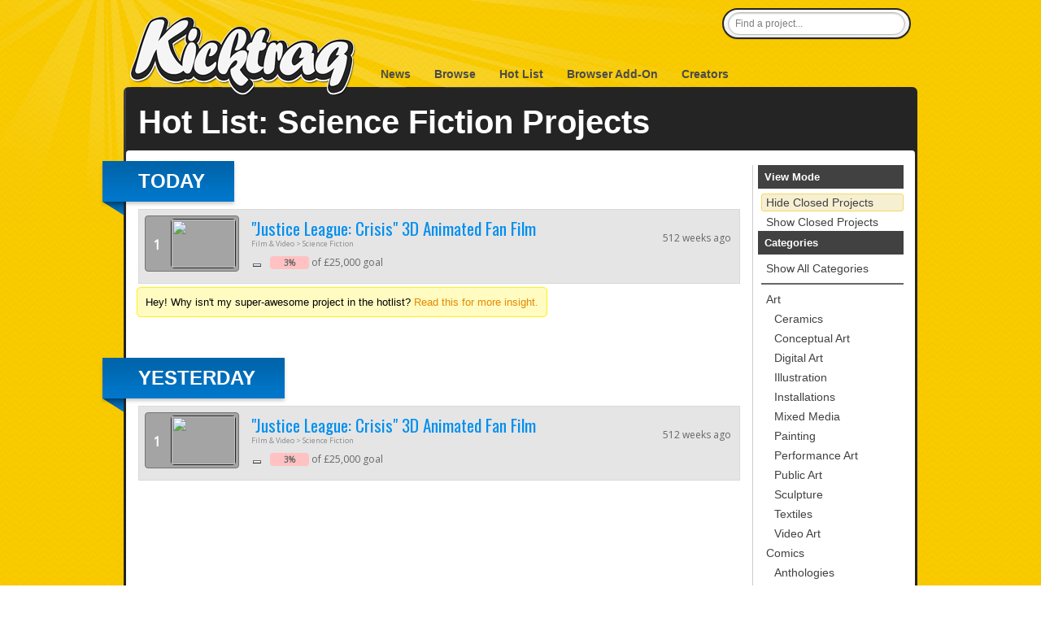

--- FILE ---
content_type: text/html; charset=utf-8
request_url: http://www.kicktraq.com/hotlist/film%20&%20video/science%20fiction/
body_size: 4445
content:
<!doctype html>
<html itemscope="itemscope" itemtype="http://schema.org/WebPage">
<head>
	<title>Hot List &gt; Science Fiction :: Kicktraq</title>

	<meta name="viewport" content="width=1036" />
	<meta http-equiv="X-UA-Compatible" content="IE=9; IE=8; IE=7; IE=EDGE" />

	<link rel="stylesheet" href="/css/main.css?ver=20210411.1" type="text/css" media="screen" />
	<link rel="shortcut icon" href="/favicon.ico?ver=1.0" />

	<meta name="description" content="Kicktraq: The Crowdfunding Analytics & Discovery Platform!">

	
	<link href='//fonts.googleapis.com/css?family=Oswald|Open+Sans' rel='stylesheet' type='text/css'></head>

            <body class="normal">
    

		
		<div id="header" class="container">
			<h1 id="logo">
				<a title="KickTraq" href="/"><span>KickTraq</span></a>
			</h1>
			<div id="nav" class="normal">
			    <a href="/">News</a> <a href="/projects/">Browse</a>
			    <a href="/hotlist/">Hot List</a>
			    <a href="/tools/">Browser Add-On</a>
			    <a href="/owners/">Creators</a>
			    			</div>
			<div id="search">
				<form class="searchform" action="/search/" method="get" accept-charset="UTF-8">
					<input id="find" name="find" class="searchfield" type="text" value="Find a project..." onfocus="if (this.value == 'Find a project...') {this.value = '';}" onblur="if (this.value == '') {this.value = 'Find a project...';}" />
				</form>
			</div>
			<div class="clear"></div>
		</div>
		<div id="content" class="container"><!-- start content -->
						<div id="header-rays"></div>
						<div class="inner-content">
		<div id="pagetitle">
			<br />
			<h1 class="pagetitle">Hot List: Science Fiction Projects</h1>
		</div>
		<div id="pagetitle-bottom"></div>
<div class="hotlist-container" style="float:left; width: 760px;"><div class="ribbon  first"><div class="ribbon-inner rblue shadow"><h3>Today</h3></div><div class="wing-blue-left"></div><div class="clear"></div></div><div style="padding: 0px; margin: 0px; padding-left: 10px; padding-right: 10px; margin-top: -10px !important;"><div class="listentry parent  dark"><div class="listentry rank"><span>1</span><div class="listentry avatar"><a href="/projects/ultrasargent/justice-league-crisis-3d-animated-fan-film/"><img class="listentry avatar" src="https://ksr-ugc.imgix.net/projects/2306351/photo-original.jpg?v=1454030849&w=160&h=120&fit=crop&auto=format&q=92&s=34319da0990adc880ec3775a28b224e1"></a></div><div class="clear"></div></div><div class="listentry link"><div class="listentry title"><a href="/projects/ultrasargent/justice-league-crisis-3d-animated-fan-film/" title=""Justice League: Crisis" 3D Animated Fan Film" alt=""Justice League: Crisis" 3D Animated Fan Film">"Justice League: Crisis" 3D Animated Fan Film</a></div><div class="listentry cat">Film & Video &gt; Science Fiction</div><div class="listentry movement"><img src="/images/arrow-minus-s.png" alt="no movement" title="no movement"></div><div class="listentry pertext"><span class="listentry perunder">3%</span> of £25,000 goal</div><div class="clear"></div></div><div class="listentry timeleft">512 weeks ago</div><div class="clear"></div>
</div>
</div><br />&nbsp;&nbsp;<span class="notification_yellow"><small>Hey! Why isn't my super-awesome project in the hotlist? <a href="http://blog.kicktraq.com/kicktraq-hotlist-heroes-vs-villains/" target="_blank">Read this for more insight.</a></small></span><div class="project-gap"></div><div class="ribbon "><div class="ribbon-inner rblue shadow"><h3>Yesterday</h3></div><div class="wing-blue-left"></div><div class="clear"></div></div><div style="padding: 0px; margin: 0px; padding-left: 10px; padding-right: 10px; margin-top: -10px !important;"><div class="listentry parent  dark"><div class="listentry rank"><span>1</span><div class="listentry avatar"><a href="/projects/ultrasargent/justice-league-crisis-3d-animated-fan-film/"><img class="listentry avatar" src="https://ksr-ugc.imgix.net/projects/2306351/photo-original.jpg?v=1454030849&w=160&h=120&fit=crop&auto=format&q=92&s=34319da0990adc880ec3775a28b224e1"></a></div><div class="clear"></div></div><div class="listentry link"><div class="listentry title"><a href="/projects/ultrasargent/justice-league-crisis-3d-animated-fan-film/" title=""Justice League: Crisis" 3D Animated Fan Film" alt=""Justice League: Crisis" 3D Animated Fan Film">"Justice League: Crisis" 3D Animated Fan Film</a></div><div class="listentry cat">Film & Video &gt; Science Fiction</div><div class="listentry movement"><img src="/images/arrow-minus-s.png" alt="no movement" title="no movement"></div><div class="listentry pertext"><span class="listentry perunder">3%</span> of £25,000 goal</div><div class="clear"></div></div><div class="listentry timeleft">512 weeks ago</div><div class="clear"></div>
</div>
</div></div><div id="sidebar">
	<h3>View Mode</h3>
	<ul>
		<li><a class="active" href="?live=true">Hide Closed Projects</a></li>
		<li><a href="?live=false">Show Closed Projects</a></li>
	</ul>
	<h3>Categories</h3>
	<ul>
		<li><a  href="/hotlist/">Show All Categories</a></li>
<hr>
		<li><a href="/hotlist/art/">Art</a>
			<ul>
				<li><a href="/hotlist/art/ceramics/">Ceramics</a></li>
				<li><a href="/hotlist/art/conceptual art/">Conceptual Art</a></li>
				<li><a href="/hotlist/art/digital art/">Digital Art</a></li>
				<li><a href="/hotlist/art/illustration/">Illustration</a></li>
				<li><a href="/hotlist/art/installations/">Installations</a></li>
				<li><a href="/hotlist/art/mixed media/">Mixed Media</a></li>
				<li><a href="/hotlist/art/painting/">Painting</a></li>
				<li><a href="/hotlist/art/performance art/">Performance Art</a></li>
				<li><a href="/hotlist/art/public art/">Public Art</a></li>
				<li><a href="/hotlist/art/sculpture/">Sculpture</a></li>
				<li><a href="/hotlist/art/textiles/">Textiles</a></li>
				<li><a href="/hotlist/art/video art/">Video Art</a></li>
			</ul>
		</li>
		<li><a href="/hotlist/comics/">Comics</a>
			<ul>
				<li><a href="/hotlist/comics/anthologies/">Anthologies</a></li>
				<li><a href="/hotlist/comics/comic books/">Comic Books</a></li>
				<li><a href="/hotlist/comics/events/">Events</a></li>
				<li><a href="/hotlist/comics/graphic novels/">Graphic Novels</a></li>
				<li><a href="/hotlist/comics/webcomics/">Webcomics</a></li>
			</ul>
		</li>
		<li><a href="/hotlist/crafts/">Crafts</a>
			<ul>
				<li><a href="/hotlist/crafts/candles/">Candles</a></li>
				<li><a href="/hotlist/crafts/crochet/">Crochet</a></li>
				<li><a href="/hotlist/crafts/diy/">DIY</a></li>
				<li><a href="/hotlist/crafts/embroidery/">Embroidery</a></li>
				<li><a href="/hotlist/crafts/glass/">Glass</a></li>
				<li><a href="/hotlist/crafts/knitting/">Knitting</a></li>
				<li><a href="/hotlist/crafts/letterpress/">Letterpress</a></li>
				<li><a href="/hotlist/crafts/pottery/">Pottery</a></li>
				<li><a href="/hotlist/crafts/printing/">Printing</a></li>
				<li><a href="/hotlist/crafts/quilts/">Quilts</a></li>
				<li><a href="/hotlist/crafts/stationery/">Stationery</a></li>
				<li><a href="/hotlist/crafts/taxidermy/">Taxidermy</a></li>
				<li><a href="/hotlist/crafts/weaving/">Weaving</a></li>
				<li><a href="/hotlist/crafts/woodworking/">Woodworking</a></li>
			</ul>
		</li>
		<li><a href="/hotlist/dance/">Dance</a>
			<ul>
				<li><a href="/hotlist/dance/performances/">Performances</a></li>
				<li><a href="/hotlist/dance/residencies/">Residencies</a></li>
				<li><a href="/hotlist/dance/spaces/">Spaces</a></li>
				<li><a href="/hotlist/dance/workshops/">Workshops</a></li>
			</ul>
		</li>
		<li><a href="/hotlist/design/">Design</a>
			<ul>
				<li><a href="/hotlist/design/architecture/">Architecture</a></li>
				<li><a href="/hotlist/design/civic design/">Civic Design</a></li>
				<li><a href="/hotlist/design/graphic design/">Graphic Design</a></li>
				<li><a href="/hotlist/design/interactive design/">Interactive Design</a></li>
				<li><a href="/hotlist/design/product design/">Product Design</a></li>
				<li><a href="/hotlist/design/typography/">Typography</a></li>
			</ul>
		</li>
		<li><a href="/hotlist/fashion/">Fashion</a>
			<ul>
				<li><a href="/hotlist/fashion/accessories/">Accessories</a></li>
				<li><a href="/hotlist/fashion/apparel/">Apparel</a></li>
				<li><a href="/hotlist/fashion/couture/">Couture</a></li>
				<li><a href="/hotlist/fashion/footwear/">Footwear</a></li>
				<li><a href="/hotlist/fashion/jewelry/">Jewelry</a></li>
				<li><a href="/hotlist/fashion/pet fashion/">Pet Fashion</a></li>
				<li><a href="/hotlist/fashion/ready-to-wear/">Ready-to-wear</a></li>
			</ul>
		</li>
		<li><a href="/hotlist/film & video/">Film & Video</a>
			<ul>
				<li><a href="/hotlist/film & video/action/">Action</a></li>
				<li><a href="/hotlist/film & video/animation/">Animation</a></li>
				<li><a href="/hotlist/film & video/comedy/">Comedy</a></li>
				<li><a href="/hotlist/film & video/documentary/">Documentary</a></li>
				<li><a href="/hotlist/film & video/drama/">Drama</a></li>
				<li><a href="/hotlist/film & video/experimental/">Experimental</a></li>
				<li><a href="/hotlist/film & video/family/">Family</a></li>
				<li><a href="/hotlist/film & video/festivals/">Festivals</a></li>
				<li><a href="/hotlist/film & video/horror/">Horror</a></li>
				<li><a href="/hotlist/film & video/movie theaters/">Movie Theaters</a></li>
				<li><a href="/hotlist/film & video/music videos/">Music Videos</a></li>
				<li><a href="/hotlist/film & video/narrative film/">Narrative Film</a></li>
				<li><a href="/hotlist/film & video/romance/">Romance</a></li>
				<li><a class="active" href="/hotlist/film & video/science fiction/">Science Fiction</a></li>
				<li><a href="/hotlist/film & video/shorts/">Shorts</a></li>
				<li><a href="/hotlist/film & video/television/">Television</a></li>
				<li><a href="/hotlist/film & video/thrillers/">Thrillers</a></li>
				<li><a href="/hotlist/film & video/webseries/">Webseries</a></li>
			</ul>
		</li>
		<li><a href="/hotlist/food/">Food</a>
			<ul>
				<li><a href="/hotlist/food/bacon/">Bacon</a></li>
				<li><a href="/hotlist/food/community gardens/">Community Gardens</a></li>
				<li><a href="/hotlist/food/cookbooks/">Cookbooks</a></li>
				<li><a href="/hotlist/food/drinks/">Drinks</a></li>
				<li><a href="/hotlist/food/events/">Events</a></li>
				<li><a href="/hotlist/food/farmer's markets/">Farmer's Markets</a></li>
				<li><a href="/hotlist/food/farms/">Farms</a></li>
				<li><a href="/hotlist/food/food trucks/">Food Trucks</a></li>
				<li><a href="/hotlist/food/restaurants/">Restaurants</a></li>
				<li><a href="/hotlist/food/small batch/">Small Batch</a></li>
				<li><a href="/hotlist/food/spaces/">Spaces</a></li>
				<li><a href="/hotlist/food/vegan/">Vegan</a></li>
			</ul>
		</li>
		<li><a href="/hotlist/games/">Games</a>
			<ul>
				<li><a href="/hotlist/games/gaming hardware/">Gaming Hardware</a></li>
				<li><a href="/hotlist/games/live games/">Live Games</a></li>
				<li><a href="/hotlist/games/mobile games/">Mobile Games</a></li>
				<li><a href="/hotlist/games/playing cards/">Playing Cards</a></li>
				<li><a href="/hotlist/games/puzzles/">Puzzles</a></li>
				<li><a href="/hotlist/games/tabletop games/">Tabletop Games</a></li>
				<li><a href="/hotlist/games/toys/">Toys</a></li>
				<li><a href="/hotlist/games/video games/">Video Games</a></li>
			</ul>
		</li>
		<li><a href="/hotlist/journalism/">Journalism</a>
			<ul>
				<li><a href="/hotlist/journalism/audio/">Audio</a></li>
				<li><a href="/hotlist/journalism/fantasy/">Fantasy</a></li>
				<li><a href="/hotlist/journalism/photo/">Photo</a></li>
				<li><a href="/hotlist/journalism/print/">Print</a></li>
				<li><a href="/hotlist/journalism/video/">Video</a></li>
			</ul>
		</li>
		<li><a href="/hotlist/music/">Music</a>
			<ul>
				<li><a href="/hotlist/music/blues/">Blues</a></li>
				<li><a href="/hotlist/music/chiptune/">Chiptune</a></li>
				<li><a href="/hotlist/music/classical music/">Classical Music</a></li>
				<li><a href="/hotlist/music/country & folk/">Country & Folk</a></li>
				<li><a href="/hotlist/music/electronic music/">Electronic Music</a></li>
				<li><a href="/hotlist/music/faith/">Faith</a></li>
				<li><a href="/hotlist/music/hip-hop/">Hip-Hop</a></li>
				<li><a href="/hotlist/music/indie rock/">Indie Rock</a></li>
				<li><a href="/hotlist/music/jazz/">Jazz</a></li>
				<li><a href="/hotlist/music/kids/">Kids</a></li>
				<li><a href="/hotlist/music/latin/">Latin</a></li>
				<li><a href="/hotlist/music/metal/">Metal</a></li>
				<li><a href="/hotlist/music/pop/">Pop</a></li>
				<li><a href="/hotlist/music/punk/">Punk</a></li>
				<li><a href="/hotlist/music/r&b/">R&B</a></li>
				<li><a href="/hotlist/music/rock/">Rock</a></li>
				<li><a href="/hotlist/music/world music/">World Music</a></li>
			</ul>
		</li>
		<li><a href="/hotlist/photography/">Photography</a>
			<ul>
				<li><a href="/hotlist/photography/animals/">Animals</a></li>
				<li><a href="/hotlist/photography/fine art/">Fine Art</a></li>
				<li><a href="/hotlist/photography/nature/">Nature</a></li>
				<li><a href="/hotlist/photography/people/">People</a></li>
				<li><a href="/hotlist/photography/photobooks/">Photobooks</a></li>
				<li><a href="/hotlist/photography/places/">Places</a></li>
			</ul>
		</li>
		<li><a href="/hotlist/publishing/">Publishing</a>
			<ul>
				<li><a href="/hotlist/publishing/academic/">Academic</a></li>
				<li><a href="/hotlist/publishing/anthologies/">Anthologies</a></li>
				<li><a href="/hotlist/publishing/art book/">Art Book</a></li>
				<li><a href="/hotlist/publishing/art books/">Art Books</a></li>
				<li><a href="/hotlist/publishing/calendars/">Calendars</a></li>
				<li><a href="/hotlist/publishing/children's books/">Children's Books</a></li>
				<li><a href="/hotlist/publishing/fiction/">Fiction</a></li>
				<li><a href="/hotlist/publishing/literary journals/">Literary Journals</a></li>
				<li><a href="/hotlist/publishing/literary spaces/">Literary Spaces</a></li>
				<li><a href="/hotlist/publishing/nonfiction/">Nonfiction</a></li>
				<li><a href="/hotlist/publishing/periodicals/">Periodicals</a></li>
				<li><a href="/hotlist/publishing/poetry/">Poetry</a></li>
				<li><a href="/hotlist/publishing/radio & podcasts/">Radio & Podcasts</a></li>
				<li><a href="/hotlist/publishing/translations/">Translations</a></li>
				<li><a href="/hotlist/publishing/young adult/">Young Adult</a></li>
				<li><a href="/hotlist/publishing/zines/">Zines</a></li>
				<li><a href="/hotlist/sculpture/childrenswear/">Childrenswear</a></li>
			</ul>
		</li>
		<li><a href="/hotlist/social practice/">Social Practice</a></li>
		<li><a href="/hotlist/technology/">Technology</a>
			<ul>
				<li><a href="/hotlist/technology/3d printing/">3D Printing</a></li>
				<li><a href="/hotlist/technology/apps/">Apps</a></li>
				<li><a href="/hotlist/technology/camera equipment/">Camera Equipment</a></li>
				<li><a href="/hotlist/technology/diy electronics/">DIY Electronics</a></li>
				<li><a href="/hotlist/technology/fabrication tools/">Fabrication Tools</a></li>
				<li><a href="/hotlist/technology/flight/">Flight</a></li>
				<li><a href="/hotlist/technology/gadgets/">Gadgets</a></li>
				<li><a href="/hotlist/technology/hardware/">Hardware</a></li>
				<li><a href="/hotlist/technology/makerspaces/">Makerspaces</a></li>
				<li><a href="/hotlist/technology/robots/">Robots</a></li>
				<li><a href="/hotlist/technology/software/">Software</a></li>
				<li><a href="/hotlist/technology/sound/">Sound</a></li>
				<li><a href="/hotlist/technology/space/">Space</a></li>
				<li><a href="/hotlist/technology/space exploration/">Space Exploration</a></li>
				<li><a href="/hotlist/technology/wearables/">Wearables</a></li>
				<li><a href="/hotlist/technology/web/">Web</a></li>
			</ul>
		</li>
		<li><a href="/hotlist/theater/">Theater</a>
			<ul>
				<li><a href="/hotlist/theater/experimental/">Experimental</a></li>
				<li><a href="/hotlist/theater/festivals/">Festivals</a></li>
				<li><a href="/hotlist/theater/immersive/">Immersive</a></li>
				<li><a href="/hotlist/theater/musical/">Musical</a></li>
				<li><a href="/hotlist/theater/plays/">Plays</a></li>
				<li><a href="/hotlist/theater/spaces/">Spaces</a></li>
			</ul>
		</li>
	</ul>
</div><div style="clear: both"></div>
			</div>

			<!-- end content -->

			<div id="pagefooter">
				<div class="legal">
					&copy;2026 Kicktraq LLC / Adam Clark.
					<br />Kickstarter is a trademark of <a href="http://www.kickstarter.com/" target="_blank">Kickstarter Inc.</a> This site is not affiliated with Kickstarter, Inc.<br />
										<br />Trademarks and related content are owned by their respective companies.
				</div>
				<div class="links">
					<h5>Quick Links</h5>
					<ul>
						<li><a href="/contact/">Contact Us</a></li>
						<li><a href="/tools/">Browser Add-Ons</a></li>
						<li><a href="/about/">About Us</a></li>
						<li><a href="/policies/">Policies</a></li>

					</ul>

				</div>
				<div class="links">
					<h5>Connect With Us</h5>
					<ul class="connect">
						<li><a target="_blank" href="http://www.twitter.com/kicktraq/">Twitter</a></li>
						<li><a target="_blank" href="http://www.facebook.com/Kicktraq">Facebook</a></li>
						<li><a target="_blank" href="http://blog.kicktraq.com/">Kicktraq Blog</a></li>
						<!-- <li><a target="_blank" href="http://www.reddit.com/user/kicktraq/">Reddit</a></li> -->
						<!-- <li><a target="_blank" href="http://www.linkedin.com/groups/Kicktraq-4431357?trk=myg_ugrp_ovr">LinkedIn</a></li> -->
						<!-- <li><a target="_blank" href="http://plus.google.com/104322426946626197495/" rel="publisher">Google+</a></li> -->
						<!-- <li><a target="_blank" href="http://github.com/kicktraq">GitHub</a></li> -->
						<li><a target="_blank" href="http://www.kickstarter.com/profile/pyrowolf/">Kickstarter</a></li>
					</ul>
					<br />
					<h5>Creators</h5>
					<ul>
						<li><a href="/owners/">Creator Tools</a></li>
					</ul>
				</div>
				<div class="clear"></div>
			</div>


		</div>


			<!-- Grab Google CDN's jQuery, with a protocol relative URL; fall back to local if offline -->
	<script src="//ajax.googleapis.com/ajax/libs/jquery/1.8.3/jquery.min.js"></script>
	<script>window.jQuery || document.write('<script src="js/libs/jquery-1.8.3.min.js"><\/script>')</script>

		<!-- ga -->
		<script>
			var _gaq=[['_setAccount','UA-30230588-1'],['_trackPageview']];
			(function(d,t){var g=d.createElement(t),s=d.getElementsByTagName(t)[0];
			g.src=('https:'==location.protocol?'//ssl':'//www')+'.google-analytics.com/ga.js';
			s.parentNode.insertBefore(g,s)}(document,'script'));
		</script>

						</body>
</html>
